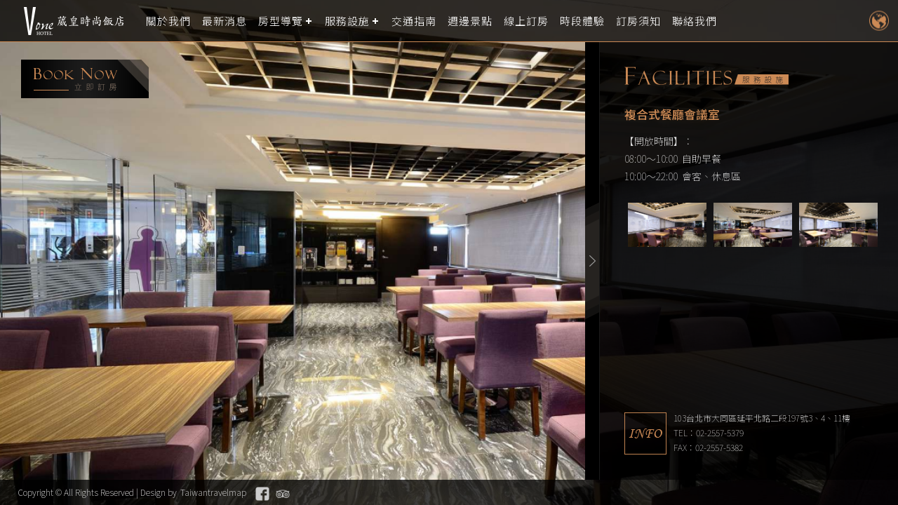

--- FILE ---
content_type: text/html; charset=utf-8
request_url: http://www.vonehotel.com/zh-tw/facility/content/1333
body_size: 24323
content:

<!DOCTYPE html>
<html>

<head>
    <meta charset="utf-8">
    <title>Restaurant-Conference Room</title>
    <meta name="keywords" content="Restaurant-Conference Room" />
    <meta name="description" content="Restaurant-Conference Room" />
    <meta property="og:title" content="Restaurant-Conference Room">
    <meta property="og:keywords" content="Restaurant-Conference Room">
    <meta property="og:description" content="Restaurant-Conference Room" />
    <meta property="og:url" content="http://www.vonehotel.com/zh-tw/facility/content/1333">
    <meta property="og:image" content="https://admin.hotelnews.tw/FileUploads/hotel-1150/221228174526351.ico">
    <meta name="og:type" content="website" />
    <meta property="twitter:title" content="Restaurant-Conference Room">
    <meta property="twitter:keywords" content="Restaurant-Conference Room">
    <meta property="twitter:description" content="Restaurant-Conference Room" />
    <meta property="twitter:image" content="https://admin.hotelnews.tw/FileUploads/hotel-1150/221228174526351.ico">
    <meta http-equiv="Content-Type" content="text/html; charset=utf-8" />
    <meta http-equiv="X-UA-Compatible" content="IE=edge,chrome=1" />
    <meta name="viewport" content="width=device-width, initial-scale=1" />
    <meta name="viewport" content="width=device-width minimum-scale=1.0 maximum-scale=1.0" />
    <meta name="format-detection" content="telephone=no" />
    
    <link rel="shortcut icon" href="https://admin.hotelnews.tw/FileUploads/hotel-1150/221228174526351.ico">
    <link rel="icon" href="https://admin.hotelnews.tw/FileUploads/hotel-1150/221228174526351.ico">
    <link rel="canonical" href="http://www.vonehotel.com/zh-tw/facility/content/1333">
        <link rel="alternate" href="http://www.vonehotel.com/zh-tw/facility/content/1333" hreflang="zh-TW" />
        <link rel="alternate" href="http://www.vonehotel.com/zh-cn/facility/content/1333" hreflang="zh-CN" />
        <link rel="alternate" href="http://www.vonehotel.com/en/facility/content/1333" hreflang="en-US" />
    <script type="text/javascript" src="https://ajax.googleapis.com/ajax/libs/jquery/1.10.2/jquery.min.js"></script>
    <link href="/Content/zh-TW/css/reset.css" rel="stylesheet"/>

    <link href="/Content/zh-TW/css/style.css" rel="stylesheet"/>


    <!-- rem for ie8 -->
    <script src="/js/rem.js"></script>


    <!-- SLIDING BG -->
    <link href="/Content/zh-TW/css/zoomslider.css" rel="stylesheet"/>

    <script src="/js/modernizr-2.6.2.min.js"></script>


    <!-- CSSMENU -->
    <link href="/Content/zh-TW/css/cssmenu.css" rel="stylesheet"/>


    <!-- BOOKING BOX -->
    <link href="/Content/zh-TW/css/booking.css" rel="stylesheet"/>

    <link href="/Content/zh-TW/css/jquery-ui.css" rel="stylesheet"/>



    
    <!-- GALLERY -->
    <link href="/Content/zh-TW/css/slick.css" rel="stylesheet"/>

    <link href="/Content/zh-TW/css/slick-theme.css" rel="stylesheet"/>

    <link href="/Content/zh-TW/css/slick-lightbox.css" rel="stylesheet"/>

    <!-- 照片燈箱 -->
    <link href="/Content/zh-TW/css/jquery.fancybox.css" rel="stylesheet"/>


    <link href="/Content/zh-TW/css/aos.css" rel="stylesheet"/>

    <link href="/Content/zh-TW/css/facilities.css" rel="stylesheet"/>


    <!--[if IE 8]> <html class="ie8"> <![endif]-->
    <!--[if lte IE 8]>
    <![endif]-->
    <script src="/js/jquery-1.7.2.js"></script>


    
    <!-- SeoHeaderStart -->
<!-- Google Tag Manager -->
<script>(function(w,d,s,l,i){w[l]=w[l]||[];w[l].push({'gtm.start':
new Date().getTime(),event:'gtm.js'});var f=d.getElementsByTagName(s)[0],
j=d.createElement(s),dl=l!='dataLayer'?'&l='+l:'';j.async=true;j.src=
'https://www.googletagmanager.com/gtm.js?id='+i+dl;f.parentNode.insertBefore(j,f);
})(window,document,'script','dataLayer','GTM-NKN7PTCP');</script>
<!-- End Google Tag Manager -->
<!-- SeoHeaderEnd -->

    <script>
        $(function () {
            let _data1 = htmlDecode(``);
            let _data2 = htmlDecode(``);
            console.log(_data1, _data2);
            if (_data1 !== '' && _data2 !== '') {
                localStorage.setItem('content', _data1);
                localStorage.setItem('content2',_data2);
            }
            else if (_data1 !== '') {
                localStorage.setItem('content', _data1);
            } else {
                localStorage.removeItem('content');
                localStorage.removeItem('content2');
            }

            function htmlDecode(input) {
                var doc = new DOMParser().parseFromString(input, "text/html");
                return doc.documentElement.textContent;
            }
        })
    </script>
</head>
<body>
    <!-- SeoBodyStart -->
<!-- Google Tag Manager (noscript) -->
<noscript><iframe src="https://www.googletagmanager.com/ns.html?id=GTM-NKN7PTCP"
height="0" width="0" style="display:none;visibility:hidden"></iframe></noscript>
<!-- End Google Tag Manager (noscript) --><!-- SeoBodyEnd -->

    


<a href="#top" id="toTop"></a>
<div class="wrap">
    <div class="header">
        
<style>
    .logo a {
        background: url( https://admin.hotelnews.tw/FileUploads/hotel-1150/230707151828864.png ) center no-repeat;
        background-size: contain;
    }
    #weather .weather_title{
        text-indent: 1px!important;
        background: none!important;
    }
</style>
<div id="cssmenu">
    <div class="logo"><a href="/zh-tw"><p>葳皇時尚飯店</p></a></div>
    <div class="button"></div>
    <ul>
                <li>
                        <a href="/zh-tw/about">關於我們</a>
                </li>
                <li>
                        <a href="/zh-tw/news/index/2">最新消息</a>
                </li>
                <li>
                    <a href="javascript:;">房型導覽</a>
                    <ul>
                            <li>
                                        <a href="/zh-tw/room/content/1820">無窗標準雙人房</a>
                            </li>
                            <li>
                                        <a href="/zh-tw/room/content/1754">現代標準雙人房</a>
                            </li>
                            <li>
                                        <a href="/zh-tw/room/content/1755">豪華摩登雙人房</a>
                            </li>
                            <li>
                                        <a href="/zh-tw/room/content/1769">豪華商務雙床房</a>
                            </li>
                            <li>
                                        <a href="/zh-tw/room/content/1756">豪華時尚三人房</a>
                            </li>
                            <li>
                                        <a href="/zh-tw/room/content/1757">溫馨家庭四人房</a>
                            </li>
                    </ul>
                </li>
                <li>
                    <a href="javascript:;">服務設施</a>
                    <ul>
                            <li>
                                        <a href="/zh-tw/facility/content/1330">商務中心</a>
                            </li>
                            <li>
                                        <a href="/zh-tw/facility/content/1331">健身房</a>
                            </li>
                            <li>
                                        <a href="/zh-tw/facility/content/1332">自助洗衣房</a>
                            </li>
                            <li>
                                        <a href="/zh-tw/facility/content/1333">複合式餐廳會議室</a>
                            </li>
                    </ul>
                </li>
                <li>
                        <a href="/zh-tw/location">交通指南</a>
                </li>
                <li>
                        <a href="/zh-tw/travel">週邊景點</a>
                </li>
                <li>
                        <a href="https://booking.taiwantravelmap.com/user/booking.aspx?m=71&amp;lg=ch" target=_blank> 線上訂房</a>
                </li>
                <li>
                        <a href="https://hourbooking.taiwantravelmap.com/vonehotel" target=_blank> 時段體驗</a>
                </li>
                <li>
                        <a href="/zh-tw/notice">訂房須知</a>
                </li>
                <li>
                        <a href="/zh-tw/contact">聯絡我們</a>
                </li>
        <li class="lanBtn">
    <a href="javascript:;" class="language">LANGUAGE</a>
    <ul>
            <li><a href="/zh-tw" class="tw">繁體中文</a></li>
            <li><a href="/zh-cn" class="cn">简体中文</a></li>
            <li><a href="/en" class="en">English</a></li>
    </ul>
</li>


    </ul>
</div>

<div class="city">
    <div class="weather">
        <div id="weather"></div>
    </div>
</div>

<!-- CSSMENU -->
<script type="text/javascript" src="/js/cssmenu.js"></script>

<!-- 天氣 DIV -->
<script type="text/javascript" src="/js/weather.js"></script>

<link rel="stylesheet" type="text/css" href="/Content/zh-TW/css/weather.css" />

<!-- 天氣 -->
<script>
        $(document).ready(function () {
            let weatherCode = '06105';
            let lang = 'zh-TW';
            runningWeather.Exec(weatherCode, lang);
        });
</script>

<script>
    //2020-03 預覽
    $(function () {
        if (localStorage["content"] != null) {
            $(".roomInfo").html(localStorage["content"]);
            localStorage.removeItem("content");
        }
    });
</script>
    </div>
    
    <div class="main">
        <!-- SLIDING BG -->
        <div id="demo-1" data-zs-src='[&quot;https://admin.hotelnews.tw/FileUploads/hotel-1150/2022-12-07/221207170016017-XXL.jpg&quot;]' data-zs-overlay="plain">
            <div class="demo-inner-content">
            </div>
        </div>
        <div data-aos="fade-zoom-in" data-aos-easing="ease-in-back" data-aos-delay="100" data-aos-offset="0" class="bookingBox">
            

    <a href="javascript:void(0);" class="bookBtn">booking</a>
    <div class="book_content" id="bookToggle">
        <ul>
            <li>
                <input id="from" type="text" value="入住日" />
            </li>
            <li>
                <input id="to" type="text" value="退房日" />
            </li>
            <li>
                <select name="成人人數" class="Form" id="fastSearch_adult">
                    <option value="0">成人人數</option>
                    <option value="1">1 人 </option>
                    <option value="2">2 人</option>
                    <option value="3">3 人</option>
                    <option value="4">4 人</option>
                    <option value="5">5 人</option>
                </select>
            </li>
            <li>
                <select name="小孩人數" class="Form" id="fastSearch_child">
                    <option value="0">小孩人數</option>
                    <option value="1">1 人 </option>
                    <option value="2">2 人</option>
                    <option value="3">3 人</option>
                    <option value="4">4 人</option>
                    <option value="5">5 人</option>
                </select>
            </li>
            <li>
                <a class="bookNow" href="javascript:void(0);" onclick="fastSearch();">確認送出</a>
            </li>
        </ul>
    </div>
<!--立即訂房-->
<script>
    $(document).ready(function () {
        $(".bookBtn").click(function () {
            $(".book_content").slideToggle(300);
        });
    });
</script>

<!--日期選擇-->
<script type="text/javascript" src="/js/jquery-ui.js"></script>
<script type="text/javascript" src="/js/datepicker-language.js"></script>
<script>
    $(document).ready(function () {
        $.datepicker.setDefaults($.datepicker.regional["zh-TW"]);
        var dateFormat = "yy/mm/dd";
        var from = $("#from").datepicker({
            defaultDate: "w",
            changeMonth: true,
            numberOfMonths: 1, //顯示的日曆數量
            minDate: 0, //限制今天之前的日期不能選擇
        }).on("change", function () {
            to.datepicker("option", "minDate", getDate(this));
            $("#from").css("color", "#aaa").css("font-weight", "300");
        });
        var to = $("#to").datepicker({
            defaultDate: "w",
            changeMonth: true,
            numberOfMonths: 1, //顯示的日曆數量
            minDate: 0, //限制今天之前的日期不能選擇
        }).on("change", function () {
            from.datepicker("option", "maxDate", getDate(this));
            $("#to").css("color", "#aaa").css("font-weight", "300");

        });

        function getDate(element) {
            var date;
            try {
                date = $.datepicker.parseDate(dateFormat, element.value);
            } catch (error) {
                date = null;
            }
            return date;
        }
    });

    function fastSearch() {
        //取得入住日期
        var chkindate = $("#from").val();
        var chkindate_date = new Date(chkindate);

        //取得退房日期，若沒選擇則退房日為入住日隔日
        var chkoutdat = $("#to").val();
        if (chkoutdat != "") {
            var chkoutdate_date = new Date(chkoutdat);
        } else {
            var chkoutdate_date = chkindate_date;
            chkoutdate_date.setDate(chkindate_date.getDate() + 1);
        }

        //Date()格式的Month是從0開始計算(1月=0)，所以月份要+1
        var month = '' + (chkoutdate_date.getMonth() + 1),
            day = '' + chkoutdate_date.getDate(),
            year = chkoutdate_date.getFullYear();

        //組裝bookingurl所需的checkout日期格式(範例: 2022/07/27)
        if (month.length < 2) month = '0' + month;
        if (day.length < 2) day = '0' + day;
        var chkoutdate = [year, month, day].join('/');

        var bookingurl = 'https://booking.taiwantravelmap.com/user/booking.aspx?m=71&amp;lg=ch'.replace("booking.aspx", "searchbooking.aspx").replace(/&amp;/g, '&')+"&checkin=" + chkindate + "&checkout=" + chkoutdate + "&count=1&people=" + $("#fastSearch_adult").val() + "&children=" + $("#fastSearch_child").val();
        window.open(bookingurl, '_blank');

    }
</script>

        </div>
        <!-- 內容收合按鈕 -->
        <a href="javascript:;" data-aos="fade-zoom-in" data-aos-easing="ease-in-back" data-aos-delay="200" data-aos-offset="0" class="containerClose"></a>
        <div data-aos="fade-zoom-in" data-aos-easing="ease-in-back" data-aos-delay="200" data-aos-offset="0" class="container">
            <h1>複合式餐廳會議室</h1>
            <style>
    .social-buttons {
        list-style-type: none;
        box-sizing: border-box;
        *zoom: 1;
    }

        .social-buttons:before,
        .social-buttons:after {
            box-sizing: border-box;
        }

        .social-buttons:before,
        .social-buttons:after {
            content: " ";
            display: table;
            line-height: 0;
        }

        .social-buttons:after {
            clear: both;
        }

    .button_share {
        float: right;
        background-color: #888;
        margin-left: .7em;
        margin-bottom: .7em;
        border-radius: 4px;
    }

        .button_share:last-child {
            margin-right: 0;
        }

        .button_share:hover {
            -moz-opacity: 0.8;
            -khtml-opacity: 0.8;
            -webkit-opacity: 0.8;
            opacity: 0.8;
            -ms-filter: progid:DXImageTransform.Microsoft.Alpha(opacity=80);
            filter: alpha(opacity=80);
        }

        .button_share a {
            color: #fff;
            font-family: Arial, Helvetica, -apple-system, sans-serif;
            font-weight: 700;
            font-style: normal;
            line-height: 1.33;
            text-decoration: none;
            padding: .35em .7em;
            display: inline-block;
        }

    .Twitter_share {
        background-color: #55acee;
    }

    .Line_share {
        background-color: #00c300;
    }

    .Facebook_share {
        background-color: #3b5998;
    }
</style>

<ul class="social-buttons">
</ul>
            <div class="content">
                <div class="main-title">複合式餐廳會議室</div>
                <div class="roomsInfo">
                    <p>【開放時間】：</p>

<p>08:00～10:00&nbsp; 自助早餐<br />
10:00～22:00&nbsp; 會客、休息區</p>

                </div>
                <div class="contentImg">
                    <div id="default-demo">
                            <div class="lightItem"><a href="https://admin.hotelnews.tw/FileUploads/hotel-1150/2022-12-07/221207170000408-XXL.jpg" class="lightImg"><img src="https://admin.hotelnews.tw/FileUploads/hotel-1150/2022-12-07/221207170000408-XXL.jpg"></a></div>
                            <div class="lightItem"><a href="https://admin.hotelnews.tw/FileUploads/hotel-1150/2022-12-07/221207170001439-XXL.jpg" class="lightImg"><img src="https://admin.hotelnews.tw/FileUploads/hotel-1150/2022-12-07/221207170001439-XXL.jpg"></a></div>
                            <div class="lightItem"><a href="https://admin.hotelnews.tw/FileUploads/hotel-1150/2022-12-07/221207170002501-XXL.jpg" class="lightImg"><img src="https://admin.hotelnews.tw/FileUploads/hotel-1150/2022-12-07/221207170002501-XXL.jpg"></a></div>
                    </div>
                </div>
            </div>
            <div class="aboutInfo">
                103台北市大同區延平北路二段197號3、4、11樓<br>
                TEL：02-2557-5379<br>
                FAX：02-2557-5382
            </div>
        </div>
        <div class="preNext">
                    </div>
    </div>
</div>
<div class="footer">
    <div class="copyright">Copyright © All Rights Reserved | Design by<a href="https://www.taiwantravelmap.com/" target="_blank">Taiwantravelmap</a></div>
<!-- 社群連結 -->
<div class="socialDiv">
        <a class="fb" href="https://www.facebook.com/vonehotel" target="_blank">Facebook</a>
        <a class="tr" href="https://www.tripadvisor.com.tw/Hotel_Review-g13806451-d2307111-Reviews-V_One_Hotel-Datong_Taipei.html" target="_blank">Tripadvisor</a>
</div>
</div>

<!--燈箱應用-->


<!--燈箱應用-->
<script src="/js/jquery.fancybox.js"></script>
<link href="/Content/zh-TW/css/jquery.fancybox.css" rel="stylesheet" />
<style>
    .fancybox-image {
        cursor: pointer;
    }
</style>

<div>
    <div class="lightboxHomeGallery" style="display:none">
        <ul>
        </ul>
    </div>
</div>


<script>
    $(document).ready(function () {
        var pageview_name = location.pathname;
        var pageview_nameArr = pageview_name.split('/');
    });

    var IdleTime = 0;

    var clock = setInterval(timerIncrement, 1000);

    function timerIncrement() {
        if ($('.swpmodal-container').length == 0) {
            showLightBox_Mode_1();
        }
    }

    //Zero the idle timer on mouse movement.
    $(this).mousemove(function (e) {
        IdleTime = 0;
    });
    $(this).keypress(function (e) {
        IdleTime = 0;
    });

    function showLightBox_Mode_1() {
        IdleTime = IdleTime + 1;
        if (IdleTime > 20) {
            if ($('[data-fancybox="lightboxHomegallery"]').length > 0) {
                $('[data-fancybox="lightboxHomegallery"]').fancybox({
                    slideShow: {
                        autoStart: true,
                        speed: 5000
                    },
                    youtube: {
                        autoplay: 0
                    },
                    caption: function (instance, item) {
                        var caption = $(this).data('link') || '';

                        if (item.type === 'image') {
                            caption = '<a href="' + caption + '" style="display:none;"></a>';
                        }

                        return caption;
                    },
                    baseClass: "lightboxclass"
                });
            }

            var li = $('.lightboxHomeGallery ul li').eq(0);

            if ($('.fancybox-container').length < 1) {
                li.children().click();
                IdleTime = 0;
            }
        }
    }

    $('.lightboxHomeGallery ul li').eq(0).children().one("click", function () {
        $.ajax({
            url: "/zh-TW/Lightbox/SetSession?showMode=1",
            type: "Get",
            success: function (result) {
                $.ajax({
                    url: "https://admin.hotelnews.tw/" + "api/services/app/LightBoxHome/GetLightBoxHomeListByShowMode",
                    data: { hotelId: result.Data.hotelId, showMode: result.Data.showMode },
                    type: "GET",
                    dataType: "json",
                    success: makeLightboxHomeBlocks,
                    error: function () {
                        console.log("lightboxhome_2 got failed...");
                    }
                });
            },
            error: function () {
                console.log("error");
            }
        })
    })

    var makeLightboxHomeBlocks = function (data) {
        $('.lightboxHomeGallery ul').empty();
            if (!data.result || data.result.length == 0) {
                console.log("lightboxHomes got failed...");
            }
            else {
                var lightboxHomesBuilder = [];
                console.log(data.result);
                $(data.result).each(function (i, o) {
                    lightboxHomesBuilder.push('<li>')
                    if (o.media == 1) {
                        lightboxHomesBuilder.push('<a href="https://admin.hotelnews.tw/FileUploads/' + o.imageUrl + '"')
                        lightboxHomesBuilder.push(' rel="lightboxHomegallery" class="fancybox" data-fancybox="lightboxHomegallery" data-link="' + o.imageLink + '">')
                        lightboxHomesBuilder.push('</a>')
                    }
                    else if (o.media == 2) {
                        lightboxHomesBuilder.push('<a href="' + o.vedioUrl + '"')
                        lightboxHomesBuilder.push(' rel="lightboxHomegallery" class="fancybox" data-fancybox="lightboxHomegallery" >')
                        lightboxHomesBuilder.push('</a>')
                    }
                    lightboxHomesBuilder.push('</li>')
                });
                $('.lightboxHomeGallery ul').html(lightboxHomesBuilder.join(''));
            }
    }


    $('body').on("click", ".lightboxclass .fancybox-content", function () {
        var imageLink = $('.fancybox-caption a').attr("href")
        if (imageLink.length > 0) {
            window.open(imageLink);
        }
    })
</script>


<!--FB_Messenger-->







    <!-- View specific scripts -->
    <script src="/js/communityShare.js"></script>

    
    <!-- 照片燈箱 -->
    <script src="/js/jquery.fancybox.js"></script>


    <!-- GALLERY -->
    <script src="/js/slick.js"></script>

    <script src="/js/slick-lightbox.js"></script>


    <script src="/js/open.js"></script>

    <!-- SLIDING BG -->
    <script src="/js/jquery.zoomslider.js"></script>

    <!-- NAV BAR -->
    <script src="/js/nav_bar.js"></script>

    <!-- SCROLL ANIMATION -->
    <script src="/js/aos.js"></script>


    <script>
        AOS.init({
            /*easing: 'ease-out-back',
            duration: 100*/
        });
    </script>
    <!-- GALLERY -->
    <script type="text/javascript">
        $('#default-demo').slickLightbox();
    </script>


</body>
</html>


--- FILE ---
content_type: text/css
request_url: http://www.vonehotel.com/Content/zh-TW/css/style.css
body_size: 8724
content:
@charset "utf-8";
/* CSS Document */

@import url(https://fonts.googleapis.com/earlyaccess/notosanstc.css);
html, body {
	margin: 0;
	padding: 0;
	background-color: #000;
	font-family: 'Noto Sans TC', "Helvetica Neue", Helvetica, "Microsoft YaHei", "微软雅黑", sans-serif;
	font-size: 75%;
	color: #ddd;
	line-height: 1.4;
	height: 100%;
	transition: all 0.4s;
	-o-transition: all 0.4s;
	-moz-transition: all 0.4s;
	-webkit-transition: all 0.4s;
}
.wrap {
	/*height: 100%;*/
	min-height: 100%;
 *display: table; /* For IE7 Hack */
 *height: 100%; /* For IE7 Hack */
}
.header {
	position: fixed;
	width: 100%;
	height: 59px;
	background-color: rgba(0, 0, 0, 0.75);
	border-bottom: 1px solid #cc8a55;
	z-index: 99;
	-webkit-transition: all 0.3s;
    -moz-transition: all 0.3s;
    transition: all 0.3s;
}
.header.shrink {
	background-color: #000;
	-webkit-transition: all 0.3s;
    -moz-transition: all 0.3s;
    transition: all 0.3s;
}
.main {
	/*height: 100%;*/
	overflow: auto;
	padding-bottom: 36px;
	width: 100%;
} /* must be same height as the footer */
#demo-1 {
	position: fixed; /* can either be relative, absolute or fixed. If position is not set (i.e. static), it would be set to "relative" by script */
	overflow: hidden; /* to bound the empty top space created by inner element's top margin */
	width: 100%;
	height: 100%;
	min-height: 240px;
	background-color: #333;
}
.demo-inner-content {
	position: absolute; /* if position is not set, the script will set it to 'relative'. */
	z-index: 2; /* if z-index is not set, the script will set it to '2'. */
	/*margin: 180px auto;
	padding: 40px;*/
	width: 20%;
	height: auto;
	/*margin-left: -250px;
	margin-top: -101px;*/
	top: 50%;
	left: 50%;
	transform: translate(-50%, -50%);
	/*max-width: 600px;*/
	box-sizing: border-box;
	color: #fff;
	text-align: center;/*font-size: 1.5em;*/
}
.demo-inner-content h1 {
	font-size: 2.5rem;
	margin: 0 auto;
	width: 100%;
}
.demo-inner-content h1 img {
	max-width: 100%;
	height: auto;
}
.demo-inner-content .main-title {
	display: block;
	width: 400px;
	margin: 0 auto;
	text-align: center;
	font-size: 1.5rem;
	font-weight: bold;
	letter-spacing: 5px;
	padding-top: 5px;
	border-top: 3px dotted #c79e2c;
}
.footer {
	position: relative;
	width: 100%;
	height: 36px;
	font-size: 1rem;
	font-weight: 200;
	margin-top: -36px;
	clear: both;
	/*padding-top: 10px;*/
	z-index: 9;
	/*text-align: center;*/
	box-sizing: border-box;
	background: rgba(0, 0, 0, 0.75);
}
.footer .copyright {
	display: inline-block;
	margin: 10px auto;
	margin-left: 25px;
	margin-right: 5px;
}
.footer .copyright a {
	color: #ddd;
	text-decoration: none;
	margin: 0 5px;
}
.footer .copyright a:hover {
	color: #cc8a55;
}
/** 社群連結 **/
.footer .socialDiv {
	display: inline-block;
}
.footer .socialDiv a {
	display: inline-block;
	width: 20px;
	height: 20px;
	text-indent: -9999px;
	margin-right: 6px;
	background-size: contain !important;
}
.footer .socialDiv a.fb {
	background: url(../images/social_fb.png) no-repeat;
}
.footer .socialDiv a.fb:hover {
	background: url(../images/social_fb_h.png) no-repeat;
}
.footer .socialDiv a.line {
	background: url(../images/social_line.png) no-repeat;
}
.footer .socialDiv a.line:hover {
	background: url(../images/social_line_h.png) no-repeat;
}
.footer .socialDiv a.tr {
	background: url(../images/social_tr.png) no-repeat;
}
.footer .socialDiv a.tr:hover {
	background: url(../images/social_tr_h.png) no-repeat;
}
.footer .socialDiv a.ig {
	background: url(../images/social_ig.png) no-repeat;
}
.footer .socialDiv a.ig:hover {
	background: url(../images/social_ig_h.png) no-repeat;
}
/** 社群連結 End **/
a.containerClose {
	position: fixed;
	right: 425px;
	height: calc(100% - 166px);
	width: 20px;
	display: block;
	bottom: 36px;
	background: url(../images/container_close.png) center no-repeat #000;
	border-right: 1px solid #1a1a1a;
	padding: 35px 0;
	color: #fff;
	text-align: center;
	text-decoration: none;
	z-index: 10;
}
.container {
	position: fixed;
	width: 370px;
	height: 75%;
	height: calc(100% - 166px);
	background: url(../images/container_bg.png) top center no-repeat;
	background: rgba(0, 0, 0, 0.9);
	right: 0;
	bottom: 36px;
	padding: 35px;
	padding-right: 20px;
	z-index: 9;
}
.container h1 {
	height: 26px;
	text-indent: -9999px;
	background-size: contain;
	background-repeat: no-repeat;
	background-position: left;
}
.container .content {
	height: 78%;
	height: calc(100% - 150px);
	overflow: auto;
	margin: 30px 0;
}
/* width */
.container .content::-webkit-scrollbar {
  width: 8px;
}

/* Track */
.container .content::-webkit-scrollbar-track {
  background: #ddd;
  border-radius: 4px;
}
 
/* Handle */
.container .content::-webkit-scrollbar-thumb {
  width: 4px;
  background: #9e8f83;
  border: 2px solid transparent;
  border-radius: 4px;
  background-clip: content-box;
}

/* Handle on hover */
.container .content::-webkit-scrollbar-thumb:hover {
  width: 4px;
  background: #68594c; 
  border: 2px solid transparent;
  background-clip: content-box;
}
.container .content .main-title {
	font-size: 1.41rem;
	font-weight: 500;
	margin-bottom: 15px;
	color: #cc8a55;
}
.container .content p {
	font-family: 'Noto Sans TC', "微軟正黑體", "Microsoft JhengHei UI", sans-serif;
	font-size: 1.16rem;
	font-weight: 100;
	margin-bottom: 15px;
	line-height: 1.8;
}
.container .aboutInfo {
	background: url(../images/about_info.png) left top 3px no-repeat;
	background-size: 60px auto;
	font-size: 1rem;
	font-weight: 100;
	line-height: 1.8;
	padding-left: 70px;
	padding-bottom: 3px;
}
.containPhoto {
	width: 33%;
	display: inline-block;
	padding: 0 6px;
	overflow: hidden;
	box-sizing: border-box;
}
.containPhoto a {
	display: block;
	width: 100%;
	height: auto;
	overflow: hidden;
}
.containPhoto img {
	width: 100%;
	height: auto;
	-webkit-transition: -webkit-transform 0.2s linear;
    -moz-transition: -moz-transform 0.2s linear;
    -o-transition: -o-transform 0.2s linear;
    -ms-transition: -ms-transform 0.2s linear;
    transition: transform 0.2s linear;
}
.containPhoto img:hover {
	-webkit-transform: scale(1.1);
    -moz-transform: scale(1.1);
    -o-transform: scale(1.1);
    -ms-transform: scale(1.1);
    transform: scale(1.1);
}
/**內文燈箱**/
.contentImg {
	display: table;
	width: 100%;
	margin: 20px auto;
	font-size: 0;
}
.lightItem {
	position: relative;
	width: 33%;
	padding: 5px;
	display: inline-block;
	box-sizing: border-box;
}
a.lightImg {
}
a.lightImg img {
	width: 100%;
}
/**上一個、下一個按鈕**/
.preNext {
	position: fixed;
	left: 20px;
	bottom: 60px;
	z-index: 1;
}
.preNext a {
	color: #fff;
	text-decoration: none;
	font-size: 1.08rem;
	background: #000;
	margin: 0 3px;
	padding: 5px 15px;
	opacity: 0.45;
}
.preNext a:hover {
	opacity: 1;
}
@media screen and (max-height: 800px) {
	/*.container .content {
		height: 72%;
	}*/
}

@media screen and (max-width: 1366px) {
html, body {
}
}
@media screen and (max-width: 1024px) {
}
@media screen and (max-width: 768px) {
.footer {
	padding: 20px;
	height: auto;
	background: #222;
	text-align: center;
}
.footer .copyright {
	margin: 0;
	margin-bottom: 12px;
	display: block;
}
.footer .socialDiv {
	display: block;
}
#demo-1 {
	position: relative;
	height: 350px;
}
.demo-inner-content {
	width: 30%;
	/*width: 350px;
	margin-left: -175px;
	margin-top: -62px;*/
}
a.containerClose {
	display: none;
}
.container {
	position: relative;
	width: auto;
	height: auto;
	right: 0 !important;
	bottom: auto;
	margin-top: 0;
	padding-right: 35px;
	background: none;
}
.container .content {
	height: auto !important;
	overflow: inherit;
	padding-bottom: 20px;
	border-bottom: 1px solid #333;
}
/**上一個、下一個按鈕**/
.preNext {
	position: inherit;
	background: #000;
	text-align: center;
	border-top: 1px solid #333;
	border-bottom: 2px solid #333;
	padding: 20px 0;
}
}
@media screen and (max-width: 736px) {
html, body {
	font-size: 75%;
}
.demo-inner-content .main-title {
	width: 230px;
}
}
@media screen and (max-width: 700px) {
}
@media screen and (max-width: 414px) {
html, body {
	 font-size: 68%;
}
.demo-inner-content {
	width: 45%;
}
.demo-inner-content .main-title {
	width:200px;
}
.container {
	padding: 30px 25px;
}
}
@media screen and (max-width: 320px) {
.container .aboutInfo {
	background-size: auto;
}
}



--- FILE ---
content_type: text/css
request_url: http://www.vonehotel.com/Content/zh-TW/css/zoomslider.css
body_size: 1838
content:
.zs-enabled {
	position: relative
}
.zs-enabled .zs-slideshow, .zs-enabled .zs-slides, .zs-enabled .zs-slide {
	position: absolute;
	z-index: 1;
	top: 0;
	left: 0;
	width: 100%;
	height: 100%;
	overflow: hidden
}
.zs-enabled .zs-slideshow .zs-slides .zs-slide {
	background: transparent none no-repeat 50% 50%;
	background-size: cover;
	position: absolute;
	visibility: hidden;
	opacity: 0;
	-webkit-transform: scale(1.2, 1.2);
	-moz-transform: scale(1.2, 1.2);
	-ms-transform: scale(1.2, 1.2);
	-o-transform: scale(1.2, 1.2);
	transform: scale(1.2, 1.2)
}
.zs-enabled .zs-slideshow .zs-slides .zs-slide.active {
	visibility: visible;
	opacity: 1
}
.zs-enabled .zs-slideshow .zs-bullets {
	position: absolute;
	z-index: 4;
	left: 20px;
	width: auto;
	top: 50%;
	margin-top: -65px;
}
.zs-enabled .zs-slideshow .zs-bullets .zs-bullet {
	display: block;
	cursor: pointer;
	border: 2px solid #fff;
	width: 10px;
	height: 10px;
	border-radius: 8px;
	margin: 15px 5px;
	/*background-color: #4a4a4a*/
}
.zs-enabled .zs-slideshow .zs-bullets .zs-bullet.active {
	background-color: #fff
}
.zs-enabled .zs-slideshow:after {
	content: " ";
	position: absolute;
	top: 0;
	left: 0;
	width: 100%;
	height: 100%;
	z-index: 3;
	background: transparent none repeat 0 0
}
.zs-enabled.overlay-plain .zs-slideshow:after {
	/*background-image:url(../images/plain.png)*/
}
.zs-enabled.overlay-dots .zs-slideshow:after {
	background-image: url(dots.png)
}

@media screen and (max-width: 768px) {
.zs-enabled .zs-slideshow .zs-bullets {
	width: 100%;
	left: 0;
    bottom: 15px;
	top: auto;
	margin-top: 0;
	text-align: center;
}
.zs-enabled .zs-slideshow .zs-bullets .zs-bullet {
	display: inline-block;
}
}

@media screen and (max-width: 414px) {
	

	
}

--- FILE ---
content_type: text/css
request_url: http://www.vonehotel.com/Content/zh-TW/css/cssmenu.css
body_size: 9701
content:
@charset "utf-8";
/* CSS Document */

/** {
	margin: 0;
	padding: 0;
	text-decoration: none
}
body {
	background: #555;
}*/
header {
	position: relative;
	width: 100%;
	background: #333;
}
.logo {
	position: relative;
	z-index: 123;
	padding: 10px 20px 10px 30px;
	font: 18px verdana;
	color: #6DDB07;
	float: left;
	width: auto;
}
.logo a {
	color: #6DDB07;
	display: block;
	width: 150px;
	height: 40px;
	background: url(../images/logo.png) center no-repeat;
    background-position: left center !important;
	background-size: contain;
	text-indent: -9999px;
}
nav {
	position: relative;
	width: 980px;
	margin: 0 auto;
}
#cssmenu, #cssmenu ul, #cssmenu ul li, #cssmenu ul li a, #cssmenu #head-mobile {
	border: 0;
	list-style: none;
	line-height: 1;
	display: block;
	position: relative;
	-webkit-box-sizing: border-box;
	-moz-box-sizing: border-box;
	box-sizing: border-box
}
#cssmenu:after, #cssmenu > ul:after {
	content: ".";
	display: block;
	clear: both;
	visibility: hidden;
	line-height: 0;
	height: 0
}
#cssmenu #head-mobile {
	display: none
}
#cssmenu {
	/*top: 50%;
	margin-top: -25px;*/
}
#cssmenu > ul > li {
	float: left
}
#cssmenu > ul > li > a {
	padding: 22px 8px;
	font-size: 1.25rem;
	letter-spacing: 1px;
	text-decoration: none;
	color: #fff;
	font-weight: 300;
}
#cssmenu > ul > li:hover > a, #cssmenu ul li.active a {
	color: #fff
}
#cssmenu > ul > li:hover, #cssmenu ul li.active:hover, #cssmenu ul li.active, #cssmenu ul li.has-sub.active:hover {
	background: #112a40!important;
	-webkit-transition: background .3s ease;
	-ms-transition: background .3s ease;
	transition: background .3s ease;
}
#cssmenu > ul > li.has-sub > a {
	padding-right: 23px
}
#cssmenu > ul > li.has-sub > a:after {
	position: absolute;
	top: 29px;
	right: 11px;
	width: 8px;
	height: 2px;
	display: block;
	background: #fff;
	content: ''
}
#cssmenu > ul > li.has-sub > a:before {
	position: absolute;
	top: 26px;
	right: 14px;
	display: block;
	width: 2px;
	height: 8px;
	background: #fff;
	content: '';
	-webkit-transition: all .25s ease;
	-ms-transition: all .25s ease;
	transition: all .25s ease
}
#cssmenu > ul > li.has-sub:hover > a:before {
	top: 29px;
	height: 0
}
#cssmenu ul ul {
	position: absolute;
	left: -9999px
}
#cssmenu ul ul li {
	height: 0;
	-webkit-transition: all .25s ease;
	-ms-transition: all .25s ease;
	background: #333;
	transition: all .25s ease
}
#cssmenu ul ul li:hover {
}
#cssmenu li:hover > ul {
	left: auto
}
#cssmenu li:hover > ul > li {
	height: 35px
}
#cssmenu ul ul ul {
	margin-left: 100%;
	top: 0
}
#cssmenu ul ul li a {
	border-bottom: 1px solid rgba(150,150,150,0.15);
	padding: 11px 15px;
	width: 170px;
	font-size: 12px;
	text-decoration: none;
	color: #ddd;
	font-weight: 400;
}
#cssmenu ul ul li:last-child > a, #cssmenu ul ul li.last-item > a {
	border-bottom: 0
}
#cssmenu ul ul li:hover > a, #cssmenu ul ul li a:hover {
	color: #fff
}
#cssmenu ul ul li.has-sub > a:after {
	position: absolute;
	top: 16px;
	right: 11px;
	width: 8px;
	height: 2px;
	display: block;
	background: #ddd;
	content: ''
}
#cssmenu ul ul li.has-sub > a:before {
	position: absolute;
	top: 13px;
	right: 14px;
	display: block;
	width: 2px;
	height: 8px;
	background: #ddd;
	content: '';
	-webkit-transition: all .25s ease;
	-ms-transition: all .25s ease;
	transition: all .25s ease
}
#cssmenu ul ul > li.has-sub:hover > a:before {
	top: 17px;
	height: 0
}
#cssmenu ul ul li.has-sub:hover, #cssmenu ul li.has-sub ul li.has-sub ul li:hover {
	background: #363636;
}
#cssmenu ul ul ul li.active a {
	border-left: 1px solid #333
}
#cssmenu > ul > li.has-sub > ul > li.active > a, #cssmenu > ul ul > li.has-sub > ul > li.active> a {
	border-top: 1px solid #333
}

/** 語系選單 **/
#cssmenu > ul > li.lanBtn {
	float: right;
	right: 10px;
	margin: 15px 0;
	text-indent: -9999px;
	background-image: url(../images/language.png);
	background-repeat: no-repeat !important;
	background-position: center !important;
}
#cssmenu li.lanBtn:hover {
	background: none !important;
	background-image: url(../images/language.png) !important;
	background-repeat: no-repeat !important;
	background-position: center !important;
}
#cssmenu > ul > li.lanBtn > a {
	display: block;
	width: 35px;
	height: 29px;
	padding: 0;
}
#cssmenu > ul > li.lanBtn > a:before,
#cssmenu > ul > li.lanBtn > a:after {
	display: none;
}
li.lanBtn ul {
	padding-top: 15px;
}
li.lanBtn ul li a {
	width: 35px !important;
	height: 35px;
}
li.lanBtn ul li a.tw {
	background: url(../images/lan_tw.png) #333 center no-repeat;
}
li.lanBtn ul li a.en {
	background: url(../images/lan_en.png) #333 center no-repeat;
}
li.lanBtn ul li a.jp {
	background: url(../images/lan_jp.png) #333 center no-repeat;
}
li.lanBtn ul li a.cn {
	background: url(../images/lan_cn.png) #333 center no-repeat;
}
/** 語系選單 End **/

/** 地區天氣 DIV **/
div.city {
	position: fixed;
	right: 50px;
	top: 19px;
}
div.group{
	position: fixed;
	right: 186px;
	top: 22px;
}
.group a{
	font-size:1.25rem;
	text-decoration: none;
	color: #fff;
}
/** 地區天氣 DIV End **/
@media screen and (max-width:1060px) {
.logo {
	position: absolute;
	top: 0;
	left: 0;
	width: auto;
	height: auto;
	text-align: center;
	/*padding: 10px 0 0 0;*/
	float: none
}
.logo2 {
	display: none
}
nav {
	width: 100%;
}
#cssmenu {
	width: 100%
}
#cssmenu ul {
	width: 100%;
	display: none;
	background: #212121;
	z-index: 999;
}
#cssmenu > ul {
	border-bottom: 1px solid #cc8a55;
}
#cssmenu ul li {
	width: 100%;
	border-top: 1px solid #292929;
}
#cssmenu ul li:hover {
	background: #363636;
}
#cssmenu ul ul li, #cssmenu li:hover > ul > li {
	height: auto;
}
#cssmenu ul li a, #cssmenu ul ul li a {
	width: 100%;
	border-bottom: 0;
}
#cssmenu > ul > li > a {
	padding: 17px 20px;
}
#cssmenu > ul > li {
	float: none
}
#cssmenu ul ul li a {
	padding-left: 25px
}
#cssmenu ul ul li {
	background: #222!important;
}
#cssmenu ul ul li:hover {
	background: #363636!important
}
#cssmenu ul ul ul li a {
	padding-left: 35px
}
#cssmenu ul ul li a {
	color: #ddd;
	background: none
}
#cssmenu ul ul li:hover > a, #cssmenu ul ul li.active > a {
	color: #fff
}
#cssmenu ul ul, #cssmenu ul ul ul {
	position: relative;
	left: 0;
	width: 100%;
	margin: 0;
	text-align: left
}
#cssmenu > ul > li.has-sub > a:after, #cssmenu > ul > li.has-sub > a:before, #cssmenu ul ul > li.has-sub > a:after, #cssmenu ul ul > li.has-sub > a:before {
	display: none
}
#cssmenu #head-mobile {
	display: block;
	padding: 23px;
	color: #ddd;
	font-size: 12px;
	font-weight: 700
}
.button {
	width: 55px;
	height: 60px;
	position: absolute;
	right: 0;
	top: 0;
	cursor: pointer;
	z-index: 12399994;
}
.button:after {
	position: absolute;
	top: 28px;
	right: 20px;
	display: block;
	height: 4px;
	width: 20px;
	border-top: 2px solid #fff;
	border-bottom: 2px solid #fff;
	content: ''
}
.button:before {
	-webkit-transition: all .3s ease;
	-ms-transition: all .3s ease;
	transition: all .3s ease;
	position: absolute;
	top: 22px;
	right: 20px;
	display: block;
	height: 2px;
	width: 20px;
	background: #fff;
	content: ''
}
.button.menu-opened:after {
	-webkit-transition: all .3s ease;
	-ms-transition: all .3s ease;
	transition: all .3s ease;
	top: 23px;
	border: 0;
	height: 2px;
	width: 19px;
	background: #fff;
	-webkit-transform: rotate(45deg);
	-moz-transform: rotate(45deg);
	-ms-transform: rotate(45deg);
	-o-transform: rotate(45deg);
	transform: rotate(45deg)
}
.button.menu-opened:before {
	top: 23px;
	background: #fff;
	width: 19px;
	-webkit-transform: rotate(-45deg);
	-moz-transform: rotate(-45deg);
	-ms-transform: rotate(-45deg);
	-o-transform: rotate(-45deg);
	transform: rotate(-45deg)
}
#cssmenu .submenu-button {
	position: absolute;
	z-index: 99;
	right: 0;
	top: 0;
	display: block;
	border-left: 1px solid #444;
	height: 46px;
	width: 100%;
	cursor: pointer
}
#cssmenu .submenu-button.submenu-opened {
	/*background: #262626*/
}
#cssmenu ul ul .submenu-button {
	height: 34px;
	width: 100%;
}
#cssmenu .submenu-button:after {
	position: absolute;
	top: 22px;
	right: 19px;
	width: 8px;
	height: 2px;
	display: block;
	background: #ddd;
	content: ''
}
#cssmenu ul ul .submenu-button:after {
	top: 15px;
	right: 13px
}
#cssmenu .submenu-button.submenu-opened:after {
	background: #fff
}
#cssmenu .submenu-button:before {
	position: absolute;
	top: 19px;
	right: 22px;
	display: block;
	width: 2px;
	height: 8px;
	background: #ddd;
	content: ''
}
#cssmenu ul ul .submenu-button:before {
	top: 12px;
	right: 16px
}
#cssmenu .submenu-button.submenu-opened:before {
	display: none
}
#cssmenu ul ul ul li.active a {
	border-left: none
}
#cssmenu > ul > li.has-sub > ul > li.active > a, #cssmenu > ul ul > li.has-sub > ul > li.active > a {
	border-top: none
}

/** 語系選單 **/
#cssmenu > ul > li.lanBtn {
	float: none;
	right: 0;
	background-image: none !important;
	text-indent: inherit;
	margin: 0;
}
#cssmenu li.lanBtn:hover {
	background-image: none !important;
	background: #112a40 !important;
}
#cssmenu > ul > li.lanBtn > a {
	width: auto;
	height: auto;
	padding: 17px 20px;
	color: #cc8a55;
}
li.lanBtn ul {
	padding-top: 0;
}
li.lanBtn ul li a {
	width: auto !important;
	height: auto;
}
}
@media screen and (max-width: 768px) {
div.city {
	display: none;
}
}

--- FILE ---
content_type: text/css
request_url: http://www.vonehotel.com/Content/zh-TW/css/booking.css
body_size: 2118
content:
@charset "utf-8";
/* CSS Document */

/**立即訂房**/
div.bookingBox {
	position: absolute;
	left: 30px;
	top: 85px;
	width: 182px;
	z-index: 1;
}
a.bookBtn {
	display: block;
	background: url(../images/booking_title.png) no-repeat;
	background-size: contain;
	height: 55px;
	text-indent: -9999px;
}
.book_content {
	display: none;
	background: url(../images/booking_bg.png);
	padding: 5px 15px 5px 15px;
}
.book_content ul li {
	margin-bottom: 10px;
}
.book_content select {
	appearance: none;
	-moz-appearance: none;
	-webkit-appearance: none;
	background: url(../images/arrowDown.png) 94% center no-repeat;
}
a.bookNow {
	font-size: 1.08rem;
	color: #dddddd;
	background: #243340;
	width: 100%;
	height: 30px;
	line-height: 30px;
	text-decoration: none;
	text-align: center;
	display: table;
	margin: 0 auto;
	transition: all 0.4s;
}
a.bookNow:hover {
	background: #443d37;
	transition: all 0.4s;
}
/**日期選擇**/
#from, #to, .book_content select {
	width: 100%;
	height: 30px;
	border: 1px solid #484848;
	box-sizing: border-box;
	padding-left: 10px;
	font-size: 1.08rem;
	color: #484848;
	font-family: 'Noto Sans TC', "微軟正黑體", "Microsoft JhengHei UI", sans-serif;
}
#from, #to {
	background: url(../images/date_icon.png) 95% center no-repeat;
}
.book_content select option {
	height: 30px;
}
/**立即訂房 End**/

@media screen and (max-width:768px) {
div.bookingBox {
	width: 100%;
	position: relative;
	top: 0;
	left: 0;
	border-bottom: 1px solid #443d37;
}
a.bookBtn {
	display: none;
}
.book_content {
	display: block !important;
	background: #0f0f0f;
	padding: 25px;
}
.book_content ul {
	display: table;
	margin: 0 auto;
	width: 100%;
	font-size: 0;
}
.book_content ul li {
	display: inline-block;
	width: 50%;
	padding: 0 5px;
	box-sizing: border-box;
}
.book_content ul li:last-child {
	width: 100%;
	margin-bottom: 0;
}
a.bookNow {
	margin: 0;
	width: 100%;
}
}
@media screen and (max-width:414px) {
.book_content ul li {
	width: 100%;
	padding: 0;
}
}

--- FILE ---
content_type: text/css
request_url: http://www.vonehotel.com/Content/zh-TW/css/facilities.css
body_size: 916
content:
@charset "utf-8";
/* CSS Document */

.container h1 {
	background-image: url(../images/title_facilities.png);
}
.container .content p {
	margin-bottom: 0;
}
.roomBtn {
	display: table;
	margin: 0 auto;
	bottom: 30px;
}
.roomBtn a {
	display: inline-block;
	text-decoration: none;
	margin: 0 15px;
	padding: 8px 0;
	font-size: 1.33rem;
	font-weight: 300;
	text-align: center;
	width: 120px;
	box-sizing: border-box;
	transition: all 0.4s;
}
a.bookingBtn {
	color: #cc8a55;
	border: 1px solid #cc8a55;
}
a.bookingBtn:hover {
	color: #fff;
	background: #cc8a55;
	transition: all 0.4s;
}
a.noticeBtn {
	color: #999;
	border: 1px solid #999;
}
a.noticeBtn:hover {
	color: #fff;
	background: #999;
	transition: all 0.4s;
}

@media screen and (max-width: 414px) {
	.roomBtn {
		display: block;
	}
	.roomBtn a {
		width: 100%;
		margin: 5px 0;
	}
}

--- FILE ---
content_type: text/css
request_url: http://www.vonehotel.com/Content/zh-TW/css/weather.css
body_size: 429
content:
@charset "utf-8";
/* CSS Document */

/*weather */
.weather {
	color: #FFF;
	overflow: hidden;
}
#weather {
	color: #FFF;
}
#weather .weather_title {
	background: url(../images/weather/weather_city.png) no-repeat;
	height: 13px;
	text-indent: -9999px;
	width: 89px;
	font-size: 12px;
	float: right;
	margin: 7px 0px;
}
#weather img {
	width: 32px;
}
/*樣式設定*/
.city {
}


--- FILE ---
content_type: application/javascript
request_url: http://www.vonehotel.com/js/jquery.zoomslider.js
body_size: 9041
content:
/*
 *  zoomSlider - v0.2.3
 *  CSS3 background zoom slideshow
 *  http://mingthings.com
 *
 *  Made by Ming Yeung
 *  Under MIT License
 */
;(function ( $, window, document, undefined ) {

	var pluginName = "zoomSlider",
		defaults = {
			src: null,
			speed: 12000,
			switchSpeed: 1200,
			interval: 10000,
			autoplay: true,
			bullets: true,
			overlay: 'plain' // false, plain, dots
		};

	// The actual plugin constructor
	function Plugin ( element, options ) {
		this.element = element;
		this.$el = $(element);
		this._defaults = defaults;
		this._name = pluginName;

		var elData = this.$el.data();
		var elDataObj = {};
		for (var key in elData) {
			if ( elData.hasOwnProperty(key) ) {
				if ( key.match(/zs[A-Z]/) ) {
					var keyName = key.substr(2);
					keyName = keyName.charAt(0).toLowerCase() + keyName.slice(1);
					elDataObj[keyName] = elData[key]
				}
			}
		}
		this.settings = $.extend( {}, defaults, elDataObj, options );

		if ( this.settings.src == null || this.settings.src.length < 1 ) {
			console.log('ZoomSlider terminated - invalid input.');
			return;
		}
		this.init();
	}

	// Avoid Plugin.prototype conflicts
	$.extend(Plugin.prototype, {
		init: function () {
			// Place initialization logic here
			// You already have access to the DOM element and
			// the options via the instance, e.g. this.element
			// and this.settings
			// you can add more functions like the one below and
			// call them like so: this.yourOtherFunction(this.element, this.settings).
			
			// make sure src is an Array
			if ($.isArray(this.settings.src) == false) {
				this.settings.src = [this.settings.src];
			}

			// https://github.com/twitter/bootstrap/issues/2870
			this.transEndEventNames = {
				'WebkitTransition' : 'webkitTransitionEnd',
				'MozTransition' : 'transitionend',
				'OTransition' : 'oTransitionEnd',
				'msTransition' : 'MSTransitionEnd',
				'transition' : 'transitionend'
			};
			this.transEndEventName = this.transEndEventNames[ Modernizr.prefixed( 'transition' ) ];

			// suport for css transforms and css transitions
			this.support = Modernizr.csstransitions && Modernizr.csstransforms;

			// set inline CSS3 transition properties
			var transformPrefixed = Modernizr.prefixed('transform');
			transformPrefixed = transformPrefixed.replace(/([A-Z])/g, function(transformPrefixed,m1){ return '-' + m1.toLowerCase(); }).replace(/^ms-/,'-ms-');
			this.transitionProp = { 
				'transition': transformPrefixed+' '+this.settings.speed+'ms ease-out, opacity '+this.settings.switchSpeed+'ms'
			};

			this.numSlides = this.settings.src.length;

			// make sure the container is not [position: static]
			switch(this.$el.css('position')) {
				case 'relative':
				case 'absolute':
				case 'fixed':
					break;
				default:
					this.$el.css('position', 'relative');
					break;
			}

			// make sure the first image has been loaded.
			var self = this;
			var $img = $('<img />');
			$img.load( function() {
				if (self.numSlides == 1) {
					self.initSingle();
				} else {
					self.initSlideshow();
				}
			});
			$img.attr('src', this.settings.src[0]);
		},
		initSlideshow: function () {
			var self = this;
			var $slideshow = $('<div class="zs-slideshow"></div>'),
				$slidesWrap = $('<div class="zs-slides"></div>'),
				$bulletsWrap = $('<div class="zs-bullets"></div>');

			for (i = 0; i < this.numSlides; i++) {
				var $slide = $('<div class="zs-slide zs-slide-' + i + '"></div>');
				$slide.css({ 'background-image': "url('" + this.settings.src[i] + "')" }).appendTo( $slidesWrap );

				var $bullet = $('<div class="zs-bullet zs-bullet-' + i + '"></div>')
				$bullet.appendTo( $bulletsWrap );

				if (i == 0) {
					$slide.addClass('active').css('opacity', 1);
					$bullet.addClass('active');
				}
			}

			self._promoteChildren();

			$slideshow.append( $slidesWrap ).prependTo( this.$el );
			if ( this.settings.bullets == true ) {
				$slideshow.append( $bulletsWrap );
				$slideshow.on('click', '.zs-bullet', function(e){
					self.jump( $(this).index() );
				});
			}

			this.pos = 0;
			this.pending = null;
			this.switching = false;
			this.$slideshow = $slideshow;
			this.$slides = $slidesWrap.children( '.zs-slide' );
			this.$bullets = $bulletsWrap.children( '.zs-bullet' );
			this.$el.addClass('zs-enabled');

			if (this.settings.overlay == 'dots') {
				this.$el.addClass('overlay-dots');
			} else if (this.settings.overlay == 'plain') {
				this.$el.addClass('overlay-plain')
			}

			if (this.support) {
				var $firstSlide = this.$slides.eq(0);
				$firstSlide.css('opacity', 0).css( this.transitionProp );
				setTimeout(function(){
					$firstSlide.css( { 'opacity': 1.0, 'transform': 'scale(1, 1)', 'z-index': 2 } );
				}, 50);
			}

			if (this.settings.autoplay == true) {
				this.play();
			}
		},
		initSingle: function() {
			var self = this;
			var $slideshow = $('<div class="zs-slideshow"></div>'),
				$slidesWrap = $('<div class="zs-slides"></div>'),
				$slide = $('<div class="zs-slide zs-slide-0"></div>');

			$slide.css({ 'background-image': "url('" + this.settings.src[0] + "')" }).appendTo( $slidesWrap );
			$slide.addClass('active').css('opacity', 1);

			self._promoteChildren();

			$slideshow.append( $slidesWrap ).prependTo( this.$el );
			this.$el.addClass('zs-enabled');

			if (this.settings.overlay == 'dots') {
				this.$el.addClass('overlay-dots');
			} else if (this.settings.overlay == 'plain') {
				this.$el.addClass('overlay-plain')
			}

			if (this.support) {
				$slide.css('opacity', 0).css( this.transitionProp );
				setTimeout(function(){
					$slide.css( { 'opacity': 1.0, 'transform': 'scale(1.0, 1.0)', 'z-index': 2 } );
				}, 50);
			}
		},
		_promoteChildren: function() {
			// make sure every children have high enough z-index
			this.$el.children().each(function(index){
				$this = $(this);
				if ($this.css('z-index') == 'auto') {
					$this.css('z-index', 2);
				}
				if ($this.css('position') == 'static') {
					$this.css('position', 'relative');
				}
			});
		},
		jump: function( pos ) {
			if ( pos >= this.numSlides ) {
				console.log('ZoomSlider: jump(pos) aborted. supplied index out of range.');
				return;
			}

			if ( this.pos == pos ) return;

			if ( this.switching ) {
				this.pending = pos;
				return;
			}

			var self = this;
			var $lastSlide = this.$slides.eq( this.pos );
			var $nowSlide = this.$slides.eq( pos );

			if ( this.support ) {
				this.switching = true;
				$lastSlide.css('z-index', 1);
				$nowSlide.addClass('active')
					.css( this.transitionProp )
					.css( { 'opacity': 1.0, 'transform': 'scale(1.0, 1.0)', 'z-index': 2 } )
					.on( this.transEndEventName, function(e) {
						if (e.originalEvent.propertyName == 'opacity') {
							lastSlideBg = $lastSlide.css('background-image');
							$lastSlide.removeClass('active')
								.removeAttr('style')
								.css('background-image', lastSlideBg);
							$nowSlide.off( self.transEndEventName );
							self.switching = false;
							if ( self.pending != null ) {
								setTimeout(function(){
									var newPos = self.pending;
									self.pending = null;
									self.$bullets.eq(newPos).click();
								}, 30)
							}
						}
					});
			} else {
				$lastSlide.removeClass('active');
				$nowSlide.addClass('active');
			}
			this.$bullets.eq(this.pos).removeClass('active');
			this.$bullets.eq(pos).addClass('active');
			this.pos = pos;

			if (this.settings.autoplay) {
				this.play();
			}
		},
		prev: function() {
			var posPrev = this.pos - 1;
			if (posPrev < 0) posPrev = this.numSlides - 1;
			this.jump( posPrev );
		},
		next: function() {
			var posNext = this.pos + 1;
			if (posNext >= this.numSlides) posNext = 0;
			this.jump( posNext );
		},
		play: function() {
			// clear any existing timer
			if (this.timer != null) {
				clearInterval(this.timer);
			}
			var self = this;
			this.settings.autoplay = true;
			// add timer
			this.timer = setInterval( function(){
				self.next();
			}, this.settings.interval );
		},
		stop: function() {
			this.settings.autoplay = false;
			clearInterval(this.timer);
			this.timer = null;
		}
	});

	// A really lightweight plugin wrapper around the constructor,
	// preventing against multiple instantiations
	$.fn[ pluginName ] = function ( options ) {
		return this.each(function() {
			if ( !$.data( this, "plugin_" + pluginName ) ) {
				$.data( this, "plugin_" + pluginName, new Plugin( this, options ) );
			}
		});
	};

	// auto create slideshow on [data-zs-enabled] instances.
	var $instances = $('[data-zs-src]');
	if ($instances.length > 0) {
		$instances.each( function(index) {
			var $this = $(this);
			$this.zoomSlider();
		});
	}

})( jQuery, window, document );


--- FILE ---
content_type: application/javascript
request_url: http://www.vonehotel.com/js/weather.js
body_size: 1334
content:
var runningWeather = function () { };
runningWeather.count = 15;
runningWeather.timeout = undefined;
runningWeather.Exec = function (weatherCode, lang) {
    $.ajax({
        url: 'https://api.taiwantravelmap.com/tools/weather.ashx?ttmid=' + weatherCode + '&lang=' + lang,
        type: 'GET',
        dataType: 'json',
        success: function (weather) {
            if (weather.data.city != 'N/A' && weather.data.region != 'N/A') {
                html = '<div class="weather_title">' + weather.data.city + ', ' + weather.data.region + '</div>';
                html += '<img style="float:left;" width="32px" src="/Content/images/weather/CWB/' + weather.data.weatherIconsId + '@2x.png">';
                $("#weather").html(html);
            }
        },
        error: function () {
            if (runningWeather.timeout == undefined) {
                clearTimeout(runningWeather.timeout);
                runningWeather.timeout = undefined;
            }
            $("#weather").html("<p style=\"font-size: 12px; margin: auto; width: 100%; display: table;\">Loading...</p>");
            runningWeather.count--;
            if (runningWeather.count > 0) {
                runningWeather.timeout = setTimeout(runningWeather.Exec, 5000);
            }
        }
    });
}



--- FILE ---
content_type: application/javascript
request_url: http://www.vonehotel.com/js/communityShare.js
body_size: 1162
content:
var share_button = $(".button_share")
share_button.each(function (data) {
    console.log(this.querySelector("a[data-sharename]").getAttribute("data-sharename"));
    var nowUrl = location.href;
    var shareLink = "";
    var shareName = this.querySelector("a[data-sharename]").getAttribute("data-sharename");
    switch (shareName) {
        case "Facebook":
            shareLink = "https://www.facebook.com/sharer/sharer.php?u=";
            break;
        case "Twitter":
            shareLink = "https://twitter.com/intent/tweet?url=";
            break;
        case "Line":
            shareLink = "https://social-plugins.line.me/lineit/share?url=";
            break;
        default:
            shareLink = "https://www.facebook.com/sharer/sharer.php?u=";
            break;
    }
    this.querySelector("a[data-sharename]").setAttribute("data-href", shareLink + nowUrl);
    this.querySelector("a[data-sharename]").setAttribute("class", shareName + "_share");
})

function OpenWindow(e) {
    var url = e.getAttribute("data-href");
    window.open(url, '', 'width=800,height=600'); return false;
}

--- FILE ---
content_type: application/javascript
request_url: http://www.vonehotel.com/js/nav_bar.js
body_size: 450
content:
// JavaScript Document

$(function(){
 var shrinkHeader = 200;
  $(window).scroll(function() {
    var scroll = getCurrentScroll();
      if ( scroll >= shrinkHeader ) {
           $('.header').addClass('shrink');
        }
        else {
            $('.header').removeClass('shrink');
        }
  });
function getCurrentScroll() {
    return window.pageYOffset || document.documentElement.scrollTop;
    }
});